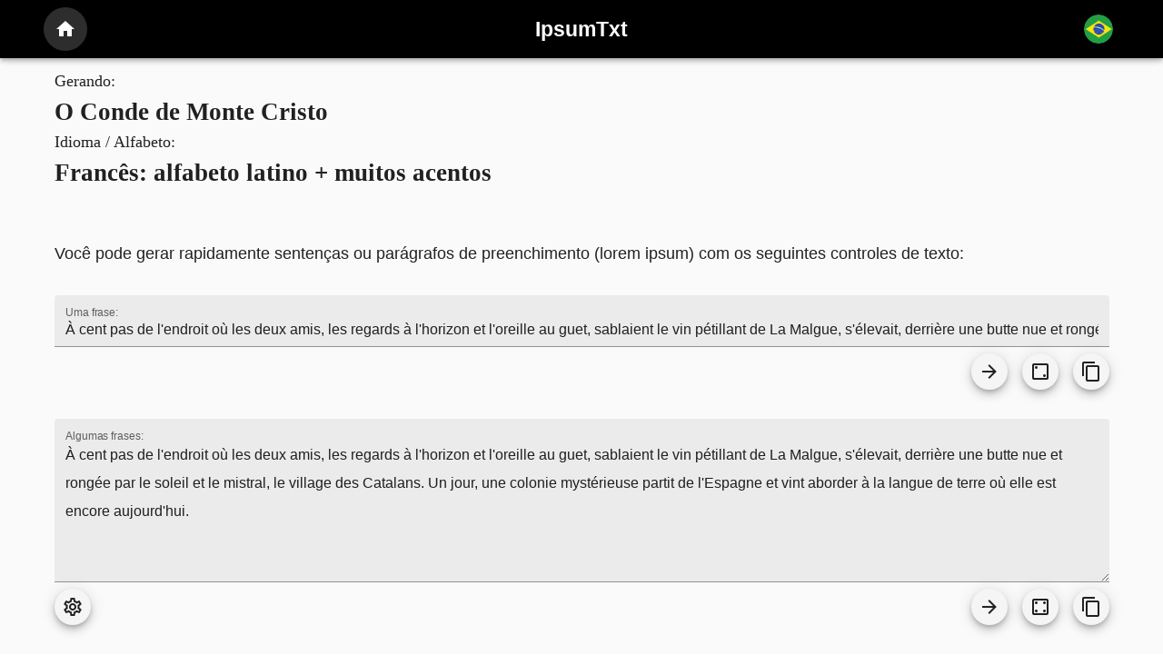

--- FILE ---
content_type: application/javascript
request_url: https://ipsumtxt.com/_nuxt/e2a19f3.js
body_size: 7612
content:
(window.webpackJsonp=window.webpackJsonp||[]).push([[26,3,4,7,14],{475:function(e,t,n){var map={"./chandrakanta.jpg":476,"./flags/br.png":310,"./flags/br.svg":311,"./flags/cat.png":312,"./flags/cat.svg":313,"./flags/cat_org.svg":314,"./flags/co.png":315,"./flags/co.svg":316,"./flags/de.png":317,"./flags/de.svg":318,"./flags/es.svg":319,"./flags/fr.png":320,"./flags/fr.svg":321,"./flags/gb.png":322,"./flags/gb.svg":323,"./flags/us.png":324,"./flags/us.svg":325,"./loremipsum.jpg":477,"./onethousandandonenights.jpg":478,"./theartofwar.jpg":479,"./thecountofmontecristo.jpg":480,"./theodyssey.jpg":481,"./thesorrowsofyoungwerther.jpg":482,"./tirantloblanc.jpg":483,"./warandpeace.jpg":484};function r(e){var t=o(e);return n(t)}function o(e){if(!n.o(map,e)){var t=new Error("Cannot find module '"+e+"'");throw t.code="MODULE_NOT_FOUND",t}return map[e]}r.keys=function(){return Object.keys(map)},r.resolve=o,e.exports=r,r.id=475},476:function(e,t,n){e.exports=n.p+"img/chandrakanta.03215d7.jpg"},477:function(e,t,n){e.exports=n.p+"img/loremipsum.c8537a0.jpg"},478:function(e,t,n){e.exports=n.p+"img/onethousandandonenights.886292b.jpg"},479:function(e,t,n){e.exports=n.p+"img/theartofwar.5421f7c.jpg"},480:function(e,t,n){e.exports=n.p+"img/thecountofmontecristo.031e98d.jpg"},481:function(e,t,n){e.exports=n.p+"img/theodyssey.1b72fc1.jpg"},482:function(e,t,n){e.exports=n.p+"img/thesorrowsofyoungwerther.3e12eac.jpg"},483:function(e,t,n){e.exports=n.p+"img/tirantloblanc.99e74d3.jpg"},484:function(e,t,n){e.exports=n.p+"img/warandpeace.bedb2e7.jpg"},485:function(e,t,n){"use strict";n.r(t);var r=n(470),o=n(500),l=n(309),c=(n(10),n(48),{props:{title:{type:String,default:""},language:{type:String,default:""},description:{type:String,default:""},imgSrc:{type:String,default:""},color:{type:String,default:""},href:{type:String,default:""}},methods:{imgCardSrc:function(){try{return n(475)("./".concat(this.imgSrc))}catch(e){return null}}}}),d=n(81),component=Object(d.a)(c,(function(){var e=this,t=e._self._c;return t(o.a,{staticClass:"d-flex flex-column",attrs:{color:e.color,tile:"",height:"100%"}},[e.imgSrc?t(l.a,{attrs:{src:e.imgCardSrc(),alt:e.title,height:"300","max-height":"300"}}):e._e(),e._v(" "),t("div",{staticClass:"d-flex flex-column flex-grow-1 pa-6"},[t("h3",{staticClass:"text-center mb-1"},[e._v(e._s(e.title))]),e._v(" "),t("div",{staticClass:"text-small font-italic text-center mb-4"},[e._v(e._s(e.language))]),e._v(" "),t("div",{staticClass:"flex-grow-1 mb-4"},[e._v("\n      "+e._s(e.description)+"\n    ")]),e._v(" "),t("div",{staticClass:"d-flex justify-center"},[t(r.a,e._b({staticClass:"font-weight-black",attrs:{nuxt:"",href:e.localePath(e.href)}},"v-btn",e.propsButtonAction,!1),[e._v(e._s(e.$t("common.generateIpsum")))])],1)])],1)}),[],!1,null,null,null);t.default=component.exports},492:function(e,t,n){"use strict";n.r(t);var r=n(503),o=n(464),l={components:{}},c=n(81),component=Object(c.a)(l,(function(){var e=this,t=e._self._c;return t(o.a,[t(r.a,{attrs:{cols:"12",sm:"4"}},[t("cms-selection-card",{attrs:{"img-src":"loremipsum.jpg",title:e.$t("selections.loremipsum.title"),language:e.$t("selections.loremipsum.language"),description:e.$t("selections.loremipsum.description"),href:e.localePath("/generate/loremipsum")}})],1),e._v(" "),t(r.a,{attrs:{cols:"12",sm:"4"}},[t("cms-selection-card",{attrs:{"img-src":"tirantloblanc.jpg",title:e.$t("selections.tirantloblanc.title"),language:e.$t("selections.tirantloblanc.language"),description:e.$t("selections.tirantloblanc.description"),href:e.localePath("/generate/tirantloblanc")}})],1),e._v(" "),t(r.a,{attrs:{cols:"12",sm:"4"}},[t("cms-selection-card",{attrs:{"img-src":"theodyssey.jpg",title:e.$t("selections.theodyssey.title"),language:e.$t("selections.theodyssey.language"),description:e.$t("selections.theodyssey.description"),href:e.localePath("/generate/theodyssey")}})],1),e._v(" "),t(r.a,{attrs:{cols:"12",sm:"4"}},[t("cms-selection-card",{attrs:{"img-src":"theartofwar.jpg",title:e.$t("selections.theartofwar.title"),language:e.$t("selections.theartofwar.language"),description:e.$t("selections.theartofwar.description"),href:e.localePath("/generate/theartofwar")}})],1),e._v(" "),t(r.a,{attrs:{cols:"12",sm:"4"}},[t("cms-selection-card",{attrs:{"img-src":"onethousandandonenights.jpg",title:e.$t("selections.onethousandandonenights.title"),language:e.$t("selections.onethousandandonenights.language"),description:e.$t("selections.onethousandandonenights.description"),href:e.localePath("/generate/onethousandandonenights")}})],1),e._v(" "),t(r.a,{attrs:{cols:"12",sm:"4"}},[t("cms-selection-card",{attrs:{"img-src":"chandrakanta.jpg",title:e.$t("selections.chandrakanta.title"),language:e.$t("selections.chandrakanta.language"),description:e.$t("selections.chandrakanta.description"),href:e.localePath("/generate/chandrakanta")}})],1)],1)}),[],!1,null,null,null);t.default=component.exports;installComponents(component,{CmsSelectionCard:n(485).default})},493:function(e,t,n){"use strict";n.r(t);var r=n(470),o={props:{sloganTop:{type:String,default:""},sloganBottom:{type:String,default:""},btnLabel:{type:String,default:""},to:{type:String,default:""},href:{type:String,default:""}}},l=n(81),component=Object(l.a)(o,(function(){var e=this,t=e._self._c;return t("div",{staticClass:"d-flex flex-column justify-center align-center"},[e.sloganTop?t("div",{staticClass:"text-big font-weight-bold text-center mb-8"},[e._v("\n    "+e._s(e.sloganTop)+"\n  ")]):e._e(),e._v(" "),t(r.a,e._b({staticClass:"font-weight-black",attrs:{to:e.to,href:e.href,"x-large":""}},"v-btn",e.propsButtonAction,!1),[e._v(e._s(e.btnLabel))]),e._v(" "),e.sloganBottom?t("div",{staticClass:"text-big font-weight-thin mt-8"},[e._v("\n    "+e._s(e.sloganBottom)+"\n  ")]):e._e()],1)}),[],!1,null,null,null);t.default=component.exports},494:function(e,t,n){"use strict";n.r(t);var r=n(62),o={},l=n(81),component=Object(l.a)(o,(function(){return(0,this._self._c)(r.a,{staticClass:"white--text",attrs:{color:"#000000"}},[this._t("default")],2)}),[],!1,null,null,null);t.default=component.exports},495:function(e,t,n){"use strict";n.r(t);var r=n(470),o=n(212),l=n(501),c={props:{sourceText:{type:Array,default:function(){return[]}}},data:function(){return{indexSentence:0,iconRandomSentence:"mdi-dice-".concat(Math.ceil(6*Math.random()),"-outline")}},computed:{sentence:function(){return this.sourceText[this.indexSentence]}},methods:{clickNextSentence:function(){this.indexSentence=(this.indexSentence+1)%this.sourceText.length},clickRandomSentence:function(){for(var e=this.indexSentence;e===this.indexSentence;)e=(this.indexSentence+Math.floor(Math.random()*this.sourceText.length))%this.sourceText.length;this.indexSentence=e,this.iconRandomSentence="mdi-dice-".concat(Math.ceil(6*Math.random()),"-outline")},clickCopySentence:function(){navigator.clipboard.writeText(this.sentence)}}},d=n(81),component=Object(d.a)(c,(function(){var e=this,t=e._self._c;return t("div",[t(l.a,{attrs:{filled:"","hide-details":"",label:e.$t("generate.sentence"),value:e.sentence}}),e._v(" "),t("div",{staticClass:"d-flex my-2"},[t("div",{staticClass:"flex-grow-1"}),e._v(" "),t(r.a,{attrs:{fab:"",small:""},on:{click:e.clickNextSentence}},[t(o.a,[e._v("mdi-arrow-right")])],1),e._v(" "),t(r.a,{staticClass:"ml-4",attrs:{fab:"",small:""},on:{click:e.clickRandomSentence}},[t(o.a,[e._v(e._s(e.iconRandomSentence))])],1),e._v(" "),t(r.a,{staticClass:"ml-4",attrs:{fab:"",small:""},on:{click:e.clickCopySentence}},[t(o.a,[e._v("mdi-content-copy")])],1)],1)],1)}),[],!1,null,null,null);t.default=component.exports},496:function(e,t,n){"use strict";n.r(t);var r=n(470),o=n(500),l=n(212),c=n(468),d=n(504),m=(n(75),{props:{sourceText:{type:Array,default:function(){return[]}}},data:function(){return{indexSentence:0,numSentences:2,randomSentences:!1,iconRandomSentence:"mdi-dice-".concat(Math.ceil(6*Math.random()),"-outline")}},computed:{sentences:function(){for(var e="",i=0;i<this.numSentences;i++){var t=i;e+=" "+this.sourceText[(this.indexSentence+t)%this.sourceText.length]}return e=e.trim(),e}},methods:{clickNextSentences:function(){this.randomSentences=!1,this.indexSentence=(this.indexSentence+this.numSentences)%this.sourceText.length},clickRandomSentences:function(){this.randomSentences=!0;for(var e=this.indexSentence;e===this.indexSentence;)e=(this.indexSentence+Math.floor(Math.random()*this.sourceText.length))%this.sourceText.length;this.indexSentence=e,this.iconRandomSentence="mdi-dice-".concat(Math.ceil(6*Math.random()),"-outline")},clickCopySentences:function(){navigator.clipboard.writeText(this.sentences)},clickDecNumSentences:function(){this.numSentences>1&&this.numSentences--},clickIncNumSentences:function(){this.numSentences<100&&this.numSentences++}}}),v=n(81),component=Object(v.a)(m,(function(){var e=this,t=e._self._c;return t("div",[t(d.a,{attrs:{filled:"","hide-details":"",label:e.$t("generate.fewSentences"),value:e.sentences}}),e._v(" "),t("div",{staticClass:"d-flex my-2"},[t(c.a,{attrs:{"close-on-content-click":!1,"offset-y":""},scopedSlots:e._u([{key:"activator",fn:function(n){var o=n.on,c=n.attrs;return[t(r.a,e._g(e._b({attrs:{fab:"",small:""}},"v-btn",c,!1),o),[t(l.a,[e._v("mdi-cog-outline")])],1)]}}])},[e._v(" "),t(o.a,{staticClass:"pa-3",attrs:{"min-width":"200px"}},[t("div",{staticClass:"mb-1"},[e._v(e._s(e.$t("generate.numSentences")))]),e._v(" "),t("div",{staticClass:"d-flex align-center"},[t(r.a,{attrs:{icon:""},on:{click:e.clickDecNumSentences}},[t(l.a,[e._v("mdi-minus-circle-outline")])],1),e._v(" "),t("div",{staticClass:"flex-grow-1 text-center"},[e._v(e._s(e.numSentences))]),e._v(" "),t(r.a,{attrs:{icon:""},on:{click:e.clickIncNumSentences}},[t(l.a,[e._v("mdi-plus-circle-outline")])],1)],1)])],1),e._v(" "),t("div",{staticClass:"flex-grow-1"}),e._v(" "),t(r.a,{attrs:{fab:"",small:""},on:{click:e.clickNextSentences}},[t(l.a,[e._v("mdi-arrow-right")])],1),e._v(" "),t(r.a,{staticClass:"ml-4",attrs:{fab:"",small:""},on:{click:e.clickRandomSentences}},[t(l.a,[e._v(e._s(e.iconRandomSentence))])],1),e._v(" "),t(r.a,{staticClass:"ml-4",attrs:{fab:"",small:""},on:{click:e.clickCopySentences}},[t(l.a,[e._v("mdi-content-copy")])],1)],1)],1)}),[],!1,null,null,null);t.default=component.exports},497:function(e,t,n){"use strict";n.r(t);var r=n(470),o=n(506),l=n(500),c=n(212),d=n(468),m=n(504),v=(n(75),{props:{sourceText:{type:Array,default:function(){return[]}}},data:function(){return{indexSentence:0,numSentences:4,numParagraphs:2,randomSentences:!1,lineBreakType:"linux",iconRandomSentence:"mdi-dice-".concat(Math.ceil(6*Math.random()),"-outline")}},computed:{sentences:function(){for(var e="",i=0;i<this.numParagraphs;i++){"p"===this.lineBreakType&&(e+="<p>");for(var t=0;t<this.numSentences;t++){var n=i+t;e+=" "+this.sourceText[(this.indexSentence+n)%this.sourceText.length]}"linux"===this.lineBreakType?e+="\n\n":"windows"===this.lineBreakType?e+="\r\n\r\n":"apple"===this.lineBreakType?e+="\r\r":"br"===this.lineBreakType?e+="<br/><br/>":"p"===this.lineBreakType&&(e+="</p>")}return e=e.trim(),e}},methods:{clickNextSentences:function(){this.randomSentences=!1,this.indexSentence=(this.indexSentence+this.numParagraphs*this.numSentences)%this.sourceText.length},clickRandomSentences:function(){this.randomSentences=!0;for(var e=this.indexSentence;e===this.indexSentence;)e=(this.indexSentence+Math.floor(Math.random()*this.sourceText.length))%this.sourceText.length;this.indexSentence=e,this.iconRandomSentence="mdi-dice-".concat(Math.ceil(6*Math.random()),"-outline")},clickCopySentences:function(){navigator.clipboard.writeText(this.sentences)},clickDecNumParagraphs:function(){this.numParagraphs>1&&this.numParagraphs--},clickIncNumParagraphs:function(){this.numParagraphs<100&&this.numParagraphs++},clickDecNumSentences:function(){this.numSentences>1&&this.numSentences--},clickIncNumSentences:function(){this.numSentences<100&&this.numSentences++}}}),h=n(81),component=Object(h.a)(v,(function(){var e=this,t=e._self._c;return t("div",[t(m.a,{attrs:{filled:"","hide-details":"",label:e.$t("generate.paragraphs"),value:e.sentences}}),e._v(" "),t("div",{staticClass:"d-flex my-2"},[t(d.a,{attrs:{"close-on-content-click":!1,"offset-y":""},scopedSlots:e._u([{key:"activator",fn:function(n){var o=n.on,l=n.attrs;return[t(r.a,e._g(e._b({attrs:{fab:"",small:""}},"v-btn",l,!1),o),[t(c.a,[e._v("mdi-cog-outline")])],1)]}}])},[e._v(" "),t(l.a,{staticClass:"pa-3",attrs:{"min-width":"200px"}},[t("div",{staticClass:"mb-1"},[e._v(e._s(e.$t("generate.numParagraphs")))]),e._v(" "),t("div",{staticClass:"d-flex align-center mb-4"},[t(r.a,{attrs:{icon:""},on:{click:e.clickDecNumParagraphs}},[t(c.a,[e._v("mdi-minus-circle-outline")])],1),e._v(" "),t("div",{staticClass:"flex-grow-1 text-center"},[e._v(e._s(e.numParagraphs))]),e._v(" "),t(r.a,{attrs:{icon:""},on:{click:e.clickIncNumParagraphs}},[t(c.a,[e._v("mdi-plus-circle-outline")])],1)],1),e._v(" "),t("div",{staticClass:"mb-1"},[e._v(e._s(e.$t("generate.numSentencesParagraph")))]),e._v(" "),t("div",{staticClass:"d-flex align-center mb-4"},[t(r.a,{attrs:{icon:""},on:{click:e.clickDecNumSentences}},[t(c.a,[e._v("mdi-minus-circle-outline")])],1),e._v(" "),t("div",{staticClass:"flex-grow-1 text-center"},[e._v(e._s(e.numSentences))]),e._v(" "),t(r.a,{attrs:{icon:""},on:{click:e.clickIncNumSentences}},[t(c.a,[e._v("mdi-plus-circle-outline")])],1)],1),e._v(" "),t("div",{staticClass:"mb-1"},[e._v(e._s(e.$t("generate.lineBreakType")))]),e._v(" "),t("div",{staticClass:"d-flex align-center"},[t(o.a,{model:{value:e.lineBreakType,callback:function(t){e.lineBreakType=t},expression:"lineBreakType"}},[t(r.a,{attrs:{value:"linux"}},[t(c.a,[e._v("mdi-linux")])],1),e._v(" "),t(r.a,{attrs:{value:"windows"}},[t(c.a,[e._v("mdi-microsoft-windows")])],1),e._v(" "),t(r.a,{attrs:{value:"apple"}},[t(c.a,[e._v("mdi-apple")])],1),e._v(" "),t(r.a,{attrs:{value:"br"}},[e._v("\n              <BR/>\n            ")]),e._v(" "),t(r.a,{attrs:{value:"p"}},[e._v("\n              <P>\n            ")])],1)],1)])],1),e._v(" "),t("div",{staticClass:"flex-grow-1"}),e._v(" "),t(r.a,{attrs:{fab:"",small:""},on:{click:e.clickNextSentences}},[t(c.a,[e._v("mdi-arrow-right")])],1),e._v(" "),t(r.a,{staticClass:"ml-4",attrs:{fab:"",small:""},on:{click:e.clickRandomSentences}},[t(c.a,[e._v(e._s(e.iconRandomSentence))])],1),e._v(" "),t(r.a,{staticClass:"ml-4",attrs:{fab:"",small:""},on:{click:e.clickCopySentences}},[t(c.a,[e._v("mdi-content-copy")])],1)],1)],1)}),[],!1,null,null,null);t.default=component.exports},498:function(e,t,n){"use strict";n.r(t);var r={props:{selection:{type:String,default:""},language:{type:String,default:""}}},o=n(81),component=Object(o.a)(r,(function(){var e=this,t=e._self._c;return t("div",[t("div",{staticClass:"text-h"},[e._v(e._s(e.$t("generate.sectionTitle")))]),e._v(" "),t("h1",{staticClass:"text-h text-big font-weight-black"},[e._v(e._s(e.selection))]),e._v(" "),t("div",{staticClass:"text-h"},[e._v(e._s(e.$t("generate.languageTitle")))]),e._v(" "),t("div",{staticClass:"text-h text-big font-weight-black"},[e._v(e._s(e.language))])])}),[],!1,null,null,null);t.default=component.exports},499:function(e,t,n){"use strict";n.r(t);var r={props:{sourceText:{type:Array,default:function(){return[]}}}},o=n(81),component=Object(o.a)(r,(function(){var e=this,t=e._self._c;return t("div",[t("div",{staticClass:"mb-8"},[e._v(e._s(e.$t("generate.intro")))]),e._v(" "),t("generate-sentence",{staticClass:"mb-8",attrs:{"source-text":e.sourceText}}),e._v(" "),t("generate-few-sentences",{staticClass:"mb-8",attrs:{"source-text":e.sourceText}}),e._v(" "),t("generate-paragraphs",{attrs:{"source-text":e.sourceText}})],1)}),[],!1,null,null,null);t.default=component.exports;installComponents(component,{GenerateSentence:n(495).default,GenerateFewSentences:n(496).default,GenerateParagraphs:n(497).default})},533:function(e,t,n){"use strict";n.r(t);var r=n(503),o=n(471),l=n(464),c=n(62),d=(n(22),n(55),n(57),n(75),n(12),n(5),{name:"GenerateTheCountOfMonteCristoPage",data:function(){return{sourceTextRaw:"À cent pas de l'endroit où les deux amis, les regards à l'horizon et l'oreille au guet, sablaient le vin pétillant de La Malgue, s'élevait, derrière une butte nue et rongée par le soleil et le mistral, le village des Catalans. Un jour, une colonie mystérieuse partit de l'Espagne et vint aborder à la langue de terre où elle est encore aujourd'hui. Elle arrivait on ne savait d'où et parlait une langue inconnue. Un des chefs, qui entendait le provençal, demanda à la commune de Marseille de leur donner ce promontoire nu et aride, sur lequel ils venaient, comme les matelots antiques, de tirer leurs bâtiments. La demande lui fut accordée, et trois mois après, autour des douze ou quinze bâtiments qui avaient amené ces bohémiens de la mer, un petit village s'élevait. Ce village construit d'une façon bizarre et pittoresque, moitié maure, moitié espagnol, est celui que l'on voit aujourd'hui habité par des descendants de ces hommes, qui parlent la langue de leurs pères. Depuis trois ou quatre siècles, ils sont encore demeurés fidèles à ce petit promontoire, sur lequel ils s'étaient abattus, pareils à une bande d'oiseaux de mer, sans se mêler en rien à la population marseillaise, se mariant entre eux, et ayant conservé les mœurs et le costume de leur mère patrie, comme ils en ont conservé le langage. Il faut que nos lecteurs nous suivent à travers l'unique rue de ce petit village, et entrent avec nous dans une de ces maisons auxquelles le soleil a donné, au-dehors, cette belle couleur feuille morte particulière aux monuments du pays, et, au-dedans, une couche de badigeon, cette teinte blanche qui forme le seul ornement des posadas espagnoles. Une belle jeune fille aux cheveux noirs comme le jais, aux yeux veloutés comme ceux de la gazelle, tenait debout, adossée à une cloison, et froissait entre ses doigts effilés et d'un dessin antique une bruyère innocente dont elle arrachait les fleurs, et dont les débris jonchaient déjà le sol; en outre, ses bras nus jusqu'au coude, ses bras brunis, mais qui semblaient modelés sur ceux de la Vénus d'Arles, frémissaient d'une sorte d'impatience fébrile, et elle frappait la terre de son pied souple et cambré, de sorte que l'on entrevoyait la forme pure, fière et hardie de sa jambe, emprisonnée dans un bas de coton rouge à coins gris et bleus. À trois pas d'elle, assis sur une chaise qu'il balançait d'un mouvement saccadé, appuyant son coude à un vieux meuble vermoulu, un grand garçon de vingt à vingt-deux ans la regardait d'un air où se combattaient l'inquiétude et le dépit; ses yeux interrogeaient, mais le regard ferme et fixe de la jeune fille dominait son interlocuteur. Voyons, Mercédès, disait le jeune homme, voici Pâques qui va revenir, c'est le moment de faire une noce, répondez-moi! Je vous ai répondu cent fois, Fernand, et il faut en vérité que vous soyez bien ennemi de vous-même pour m'interroger encore! Eh bien, répétez-le encore, je vous en supplie, répétez-le encore pour que j'arrive à le croire. Dites-moi pour la centième fois que vous refusez mon amour, qu'approuvait votre mère; faites-moi bien comprendre que vous vous jouez de mon bonheur, que ma vie et ma mort ne sont rien pour vous. Ah! mon Dieu, mon Dieu! avoir rêvé dix ans d'être votre époux, Mercédès, et perdre cet espoir qui était le seul but de ma vie! Ce n'est pas moi du moins qui vous ai jamais encouragé dans cet espoir, Fernand, répondit Mercédès; vous n'avez pas une seule coquetterie à me reprocher à votre égard. Je vous ai toujours dit: Je vous aime comme un frère, mais n'exigez jamais de moi autre chose que cette amitié fraternelle, car mon cœur est à un autre. Vous ai-je toujours dit cela, Fernand? Oui, je le sais bien, Mercédès, répondit le jeune homme; oui, vous vous êtes donné, vis-à-vis de moi, le cruel mérite de la franchise; mais oubliez-vous que c'est parmi les Catalans une loi sacrée de se marier entre eux? Vous vous trompez, Fernand, ce n'est pas une loi, c'est une habitude, voilà tout; et, croyez-moi, n'invoquez pas cette habitude en votre faveur. Vous êtes tombé à la conscription, Fernand; la liberté qu'on vous laisse, c'est une simple tolérance; d'un moment à l'autre vous pouvez être appelé sous les drapeaux. Une fois soldat, que ferez-vous de moi, c'est-à-dire d'une pauvre fille orpheline, triste, sans fortune, possédant pour tout bien une cabane presque en ruine, où pendent quelques filets usés, misérable héritage laissé par mon père à ma mère et par ma mère à moi? Depuis un an qu'elle est morte, songez donc, Fernand, que je vis presque de la charité publique! Quelquefois vous feignez que je vous suis utile, et cela pour avoir le droit de partager votre poche avec moi; et j'accepte, Fernand, parce que vous êtes le fils d'un frère de mon père, parce que nous avons été élevés ensemble et plus encore parce que, par-dessus tout, cela vous ferait trop de peine si je vous refusais. Mais je sens bien que ce poisson que je vais vendre et dont je tire l'argent avec lequel j'achète le chanvre que je file, je sens bien, Fernand, que c'est une charité. Et qu'importe, Mercédès, si, pauvre et isolée que vous êtes, vous me convenez ainsi mieux que la fille du plus fier armateur ou du plus riche banquier de Marseille! À nous autres, que nous faut-il? Une honnête femme et une bonne ménagère. Où trouverais-je mieux que vous sous ces deux rapports? Fernand, répondit Mercédès en secouant la tête, on devient mauvaise ménagère et on ne peut répondre de rester honnête femme lorsqu'on aime un autre homme que son mari. Contentez-vous de mon amitié, car, je vous le répète, c'est tout ce que je puis vous promettre, et je ne promets que ce que je suis sûre de pouvoir donner. Oui, je comprends, dit Fernand; vous supportez patiemment votre misère, mais vous avez peur de la mienne. Eh bien, Mercédès, aimé de vous, je tenterai la fortune; vous me porterez bonheur, et je deviendrai riche: je puis étendre mon état de pêcheur; je puis entrer comme commis dans un comptoir; je puis moi-même devenir marchand! Vous ne pouvez rien tenter de tout cela, Fernand; vous êtes soldat, et si vous restez aux Catalans, c'est parce qu'il n'y a pas de guerre. Demeurez donc pêcheur; ne faites point de rêves qui vous feraient paraître la réalité plus terrible encore, et contentez-vous de mon amitié, puisque je ne puis vous donner autre chose. Eh bien, vous avez raison, Mercédès, je serai marin; j'aurai, au lieu du costume de nos pères que vous méprisez, un chapeau verni, une chemise rayée et une veste bleue avec des ancres sur les boutons. N'est-ce point ainsi qu'il faut être habillé pour vous plaire? Que voulez-vous dire? demanda Mercédès en lançant un regard impérieux, que voulez-vous dire? Je ne vous comprends pas. Je veux dire, Mercédès, que vous n'êtes si dure et si cruelle pour moi que parce que vous attendez quelqu'un qui est ainsi vêtu. Mais celui que vous attendez est inconstant peut-être, et, s'il ne l'est pas, la mer l'est pour lui. Fernand, s'écria Mercédès, je vous croyais bon et je me trompais! Fernand, vous êtes un mauvais cœur d'appeler à l'aide de votre jalousie les colères de Dieu! Eh bien, oui, je ne m'en cache pas, j'attends et j'aime celui que vous dites, et s'il ne revient pas, au lieu d'accuser cette inconstance que vous invoquez, vous, je dirai qu'il est mort en m'aimant. Le jeune Catalan fit un geste de rage. Je vous comprends, Fernand: vous vous en prendrez à lui de ce que je ne vous aime pas; vous croiserez votre couteau catalan contre son poignard! À quoi cela vous avancera-t-il? À perdre mon amitié si vous êtes vaincu, à voir mon amitié se changer en haine si vous êtes vainqueur. Croyez-moi, chercher querelle à un homme est un mauvais moyen de plaire à la femme qui aime cet homme. Non, Fernand, vous ne vous laisserez point aller ainsi à vos mauvaises pensées. Ne pouvant m'avoir pour femme, vous vous contenterez de m'avoir pour amie et pour sœur; et d'ailleurs, ajouta-t-elle, les yeux troublés et mouillés de larmes, attendez, attendez, Fernand: vous l'avez dit tout à l'heure, la mer est perfide, et il y a déjà quatre mois qu'il est parti; depuis quatre mois j'ai compté bien des tempêtes!"}},head:function(){return{title:this.$t("selections.thecountofmontecristo.title")}},computed:{sourceText:function(){var e=this.sourceTextRaw.replace(/([.!?])/g,"$1--MARK--");return e=e.split("--MARK--"),e=e.map((function(e){return e.trim()})),e=e.filter((function(e){return e})),e}}}),m=n(81),component=Object(m.a)(d,(function(){var e=this,t=e._self._c;return t(c.a,e._b({},"v-sheet",e.propsPageMainSheet,!1),[t(o.a,e._b({},"v-container",e.propsPageMainContainer,!1),[t("cms-header-generate-page",{attrs:{selection:e.$t("selections.thecountofmontecristo.title"),language:e.$t("selections.thecountofmontecristo.language")}})],1),e._v(" "),t(o.a,e._b({staticClass:"my-8"},"v-container",e.propsPageMainContainer,!1),[t("generate-lorem-ipsum",{attrs:{"source-text":e.sourceText}})],1),e._v(" "),t("cms-section-black",{staticClass:"my-8 py-8"},[t(o.a,e._b({},"v-container",e.propsPageMainContainer,!1),[t(l.a,e._b({},"v-row",e.propsPageMainRow,!1),[t(r.a,e._b({},"v-col",e.propsPageMainCol,!1),[t("h2",{staticClass:"mb-4"},[e._v(e._s(e.$t("landing.whyOthersTitle")))]),e._v(" "),t("div",{domProps:{innerHTML:e._s(e.$t("landing.whyOthersText"))}})])],1)],1)],1),e._v(" "),t(o.a,e._b({staticClass:"my-8"},"v-container",e.propsPageMainContainer,!1),[t(l.a,e._b({},"v-row",e.propsPageMainRow,!1),[t(r.a,e._b({},"v-col",e.propsPageMainCol,!1),[t("generate-preferred")],1)],1)],1),e._v(" "),t(o.a,e._b({staticClass:"my-8"},"v-container",e.propsPageMainContainer,!1),[t(l.a,e._b({},"v-row",e.propsPageMainRow,!1),[t(r.a,e._b({},"v-col",e.propsPageMainCol,!1),[t("cms-cta",{attrs:{"slogan-top":e.$t("landing.cta1Slogan"),"btn-label":e.$t("landing.cta1Button"),href:e.localePath("/generate")}})],1)],1)],1)],1)}),[],!1,null,null,null);t.default=component.exports;installComponents(component,{CmsHeaderGeneratePage:n(498).default,GenerateLoremIpsum:n(499).default,CmsSectionBlack:n(494).default,GeneratePreferred:n(492).default,CmsCta:n(493).default})}}]);

--- FILE ---
content_type: application/javascript
request_url: https://ipsumtxt.com/_nuxt/5f930b7.js
body_size: 4313
content:
(window.webpackJsonp=window.webpackJsonp||[]).push([[1],{216:function(t,o,e){"use strict";e.r(o);var r=e(214),n=e(137),A=e(99),c=(e(24),{}),l=e(81),component=Object(l.a)(c,(function(){var t=this,o=t._self._c;return o(r.a,{attrs:{color:"header",dark:""}},t._l(t.$i18n.locales,(function(e){return o(n.a,{key:e.code,attrs:{to:t.switchLocalePath(e.code),"data-cy":"btn-language-".concat(e.code)}},[o(A.a,[o(A.b,[t._v(t._s(e.name))])],1)],1)})),1)}),[],!1,null,null,null);o.default=component.exports},220:function(t,o,e){"use strict";(function(t){e(24);var o=e(1);o.a.__vuetify_props__||(o.a.__vuetify_props__=!0,o.a.mixin({data:function(){return{publicPath:t.env.BASE_URL,propsAppToolbar:{dark:!0,color:"header",tile:!0},propsAppFooter:{color:"footer",dark:!0,tile:!0,class:"d-flex flex-column align-center pa-8"},propsPageMainContainer:{},propsPageMainRow:{},propsPageMainCol:{cols:"12"},propsPageMainSheet:{color:"pageBackground",tile:!0,class:"pb-4 fill-height"},propsPageLoginContainer:{class:"py-0 fill-height align-stretch"},propsPageLoginMainRow:{align:"center",justify:"center"},propsPageLoginMainCol:{cols:"12",sm:"8",md:"4"},propsPageTitle:{class:"pb-4 text-center"},propsPrimaryWindowToolbar:{dark:!0,color:"primary"},propsSecondaryWindowToolbar:{dark:!0,color:"secondary"},propsCompSheet:{tile:!0,flat:!0},propsCardDialog:{tile:!0,elevation:20},propsCardComponent:{tile:!0,flat:!0,class:"pa-2"},propsFormFields:{},propsButtonAction:{color:"primary"},propsButtonCancel:{},propsButtonActionText:{text:!0,color:"primary"},propsButtonIconAction:{fab:!0,color:"primary"},propsButtonStatusSnackbar:{text:!0,color:"white"},propsButtonConfirm:{color:"primary"},propsButtonTrash:{color:"red"},snackbarTimeout:3e3}},computed:{dialogWidth:function(){switch(this.$vuetify.breakpoint.name){case"xs":return"100%";case"sm":return"66%";case"md":return"50%";case"lg":case"xl":return"33%"}return"50%"}}}))}).call(this,e(190))},289:function(t,o,e){var content=e(377);content.__esModule&&(content=content.default),"string"==typeof content&&(content=[[t.i,content,""]]),content.locals&&(t.exports=content.locals);(0,e(26).default)("3a3359aa",content,!0,{sourceMap:!1})},308:function(t,o,e){"use strict";var r=e(463),n=e(469),A=e(211),c=e(470),l=e(471),I=e(467),d=e(212),M=e(309),m=e(466),x=e(468),h=e(464),C=e(465),y=e(305),N={components:{LanguagesList:e(216).default},data:function(){return{showDrawer:!1}}},T=e(81),component=Object(T.a)(N,(function(){var t=this,o=t._self._c;return o(r.a,[o(n.a,t._b({attrs:{app:""}},"v-app-bar",t.propsAppToolbar,!1),[o(l.a,t._b({},"v-container",t.propsPageMainContainer,!1),[o(h.a,t._b({staticClass:"align-center"},"v-row",t.propsPageMainRow,!1),[o(c.a,{attrs:{to:t.localePath("/"),icon:"","data-cy":"btn-home"}},[o(A.a,{attrs:{size:"32"}},[o(d.a,[t._v("mdi-home")])],1)],1),t._v(" "),o(C.a),t._v(" "),o(y.a,{staticClass:"font-weight-black"},[t._v(t._s(t.$t("appTitle")))]),t._v(" "),o(C.a),t._v(" "),o(x.a,{attrs:{bottom:"",left:""},scopedSlots:t._u([{key:"activator",fn:function(r){var n=r.on,l=r.attrs;return[o(c.a,t._g(t._b({attrs:{icon:"","data-cy":"btn-languages"}},"v-btn",l,!1),n),[o(A.a,{attrs:{size:"32"}},[o(M.a,{attrs:{src:e(427)("./".concat(t.$i18n.localeProperties.flag))}})],1)],1)]}}])},[t._v(" "),o("LanguagesList")],1)],1)],1)],1),t._v(" "),o(m.a,[o("nuxt")],1),t._v(" "),o(I.a,t._b({},"v-footer",t.propsAppFooter,!1),[o("div",{staticClass:"text-center mb-2"},[t._v("\n      © "+t._s((new Date).getFullYear())+" - "),o("a",{attrs:{href:"https://iritry.com"}},[t._v("Iritry.com")])])])],1)}),[],!1,null,null,null);o.a=component.exports;installComponents(component,{LanguagesList:e(216).default})},310:function(t,o,e){t.exports=e.p+"img/br.73cd947.png"},311:function(t,o,e){t.exports=e.p+"img/br.b93265b.svg"},312:function(t,o,e){t.exports=e.p+"img/cat.d13f7eb.png"},313:function(t,o){t.exports="[data-uri]"},314:function(t,o){t.exports="[data-uri]"},315:function(t,o){t.exports="[data-uri]"},316:function(t,o){t.exports="[data-uri]"},317:function(t,o){t.exports="[data-uri]"},318:function(t,o){t.exports="[data-uri]"},319:function(t,o,e){t.exports=e.p+"img/es.942d2dd.svg"},320:function(t,o){t.exports="[data-uri]"},321:function(t,o){t.exports="[data-uri]"},322:function(t,o){t.exports="[data-uri]"},323:function(t,o,e){t.exports=e.p+"img/gb.1d89a72.svg"},324:function(t,o,e){t.exports=e.p+"img/us.426ca78.png"},325:function(t,o,e){t.exports=e.p+"img/us.e0150e9.svg"},328:function(t,o,e){e(329),t.exports=e(330)},376:function(t,o,e){"use strict";e(289)},377:function(t,o,e){var r=e(25)((function(i){return i[1]}));r.push([t.i,"h1[data-v-bfedb7fe]{font-size:20px}",""]),r.locals={},t.exports=r},380:function(t,o,e){var content=e(381);content.__esModule&&(content=content.default),"string"==typeof content&&(content=[[t.i,content,""]]),content.locals&&(t.exports=content.locals);(0,e(26).default)("758cc9b5",content,!0,{sourceMap:!1})},381:function(t,o,e){var r=e(25)((function(i){return i[1]}));r.push([t.i,'.text-h,h1,h2,h3,h4,h5,h6{font-family:"Lustria",serif;margin:0}h1{font-size:2.5em}h1,h2{font-weight:900}h2{font-size:2em}h3{font-size:1.5em;font-weight:900}.text-bigger{font-size:2em}.text-big{font-size:1.5em}.text-small{font-size:.8em}',""]),r.locals={},t.exports=r},427:function(t,o,e){var map={"./br.png":310,"./br.svg":311,"./cat.png":312,"./cat.svg":313,"./cat_org.svg":314,"./co.png":315,"./co.svg":316,"./de.png":317,"./de.svg":318,"./es.svg":319,"./fr.png":320,"./fr.svg":321,"./gb.png":322,"./gb.svg":323,"./us.png":324,"./us.svg":325};function r(t){var o=n(t);return e(o)}function n(t){if(!e.o(map,t)){var o=new Error("Cannot find module '"+t+"'");throw o.code="MODULE_NOT_FOUND",o}return map[t]}r.keys=function(){return Object.keys(map)},r.resolve=n,t.exports=r,r.id=427},90:function(t,o,e){"use strict";var r=e(463),n={layout:"empty",props:{error:{type:Object,default:null}},data:function(){return{pageNotFound:"404 Not Found",otherError:"An error occurred"}},head:function(){return{title:404===this.error.statusCode?this.pageNotFound:this.otherError}}},A=(e(376),e(81)),component=Object(A.a)(n,(function(){var t=this,o=t._self._c;return o(r.a,{attrs:{dark:""}},[404===t.error.statusCode?o("h1",[t._v("\n    "+t._s(t.pageNotFound)+"\n  ")]):o("h1",[t._v("\n    "+t._s(t.otherError)+"\n  ")]),t._v(" "),o("NuxtLink",{attrs:{to:"/"}},[t._v("\n    Home page\n  ")])],1)}),[],!1,null,"bfedb7fe",null);o.a=component.exports}},[[328,32,2,33]]]);

--- FILE ---
content_type: application/javascript
request_url: https://ipsumtxt.com/_nuxt/static/1710712109/pt/generate/thecountofmontecristo/payload.js
body_size: -160
content:
__NUXT_JSONP__("/pt/generate/thecountofmontecristo", {data:[{}],fetch:{},mutations:void 0});

--- FILE ---
content_type: application/javascript
request_url: https://ipsumtxt.com/_nuxt/static/1710712109/manifest.js
body_size: 27
content:
__NUXT_JSONP__("manifest.js", {routes:["\u002F","\u002Ffr\u002Fgenerate\u002Fchandrakanta","\u002Fes\u002Fgenerate\u002Fchandrakanta","\u002Fca\u002Fgenerate\u002Fchandrakanta","\u002Fpt\u002Fgenerate\u002Fchandrakanta","\u002Fgenerate\u002Fchandrakanta","\u002Fgenerate\u002Fthecountofmontecristo","\u002Fca\u002Fgenerate\u002Floremipsum","\u002Fca\u002Fgenerate\u002Fonethousandandonenights","\u002Fgenerate\u002Fonethousandandonenights","\u002Fgenerate\u002Ftheartofwar","\u002Fca\u002Fgenerate","\u002Fca\u002Fgenerate\u002Ftheartofwar","\u002Fgenerate\u002Fwarandpeace","\u002Fca\u002Fgenerate\u002Ftheodyssey","\u002Fca\u002Fgenerate\u002Fthecountofmontecristo","\u002Fgenerate\u002Fthesorrowsofyoungwerther","\u002Fgenerate\u002Floremipsum","\u002Fca\u002Fgenerate\u002Fthesorrowsofyoungwerther","\u002Fes\u002Fgenerate\u002Ftheartofwar","\u002Fca\u002Fgenerate\u002Ftirantloblanc","\u002Fca\u002Fgenerate\u002Fwarandpeace","\u002Fes\u002Fgenerate\u002Floremipsum","\u002Fes\u002Fgenerate\u002Fthecountofmontecristo","\u002Fes\u002Fgenerate\u002Fonethousandandonenights","\u002Fes\u002Fgenerate\u002Ftheodyssey","\u002Fes\u002Fgenerate\u002Ftirantloblanc","\u002Ffr\u002Fgenerate\u002Floremipsum","\u002Ffr\u002Fgenerate\u002Ftheartofwar","\u002Ffr\u002Fgenerate\u002Fonethousandandonenights","\u002Fes\u002Fgenerate\u002Fthesorrowsofyoungwerther","\u002Ffr\u002Fgenerate\u002Ftheodyssey","\u002Fes\u002Fgenerate\u002Fwarandpeace","\u002Ffr\u002Fgenerate\u002Fthesorrowsofyoungwerther","\u002Ffr\u002Fgenerate\u002Fthecountofmontecristo","\u002Fgenerate\u002Ftheodyssey","\u002Fpt\u002Fgenerate\u002Fonethousandandonenights","\u002Fpt\u002Fgenerate\u002Floremipsum","\u002Ffr\u002Fgenerate\u002Ftirantloblanc","\u002Fgenerate\u002Ftirantloblanc","\u002Fpt\u002Fgenerate\u002Ftheartofwar","\u002Ffr\u002Fgenerate\u002Fwarandpeace","\u002Fpt\u002Fgenerate\u002Fthecountofmontecristo","\u002Fpt\u002Fgenerate\u002Ftirantloblanc","\u002Fpt","\u002Fca","\u002Fpt\u002Fgenerate\u002Fwarandpeace","\u002Ffr","\u002Fes","\u002Fpt\u002Fgenerate\u002Ftheodyssey","\u002Fes\u002Fgenerate","\u002Fgenerate","\u002Fpt\u002Fgenerate\u002Fthesorrowsofyoungwerther","\u002Ffr\u002Fgenerate","\u002Fpt\u002Fgenerate"]})

--- FILE ---
content_type: application/javascript
request_url: https://ipsumtxt.com/_nuxt/static/1710712109/pt/generate/thecountofmontecristo/state.js
body_size: 2369
content:
window.__NUXT__=(function(a,b){return {staticAssetsBase:"\u002F_nuxt\u002Fstatic\u002F1710712109",layout:"default",error:a,serverRendered:true,routePath:"\u002Fpt\u002Fgenerate\u002Fthecountofmontecristo",config:{_app:{basePath:"\u002F",assetsPath:"\u002F_nuxt\u002F",cdnURL:a}},__i18n:{langs:{pt:{appTitle:"IpsumTxt",common:{generateIpsum:"Criar Ipsum",welcome:"Bem-vindo",socialtitle:"Acompanhe as novidades em nossas redes sociais:",changeCookies:"Preferências de cookies"},landing:{hero1Title:"Gere facilmente o texto de preenchimento Lorem Ipsum",hero1Subtitle:"Como existem muitos idiomas no mundo, você pode escolher entre uma variedade de textos básicos para abranger não apenas letras normais, mas também acentos, caracteres especiais e outros alfabetos.",cta1Slogan:"Dê uma olhada em todas as opções que temos para gerar Lorem Ipsum!",cta1Button:"Ver todos os geradores",whatTitle:"O que é Lorem Ipsum?",whatText:"Lorem ipsum é um texto padrão comumente usado na indústria de impressão e design. É um texto de aparência latina que tem sido usado desde o século XVI como texto de preenchimento quando o conteúdo final ainda não está disponível. Lorem ipsum é usado para dar uma ideia do design visual de um livro, documento ou página da web sem se distrair com o conteúdo real.",originsTitle:"Quais são suas origens?",originsText:"O texto Lorem Ipsum usado hoje remonta à indústria de impressão no século XVI. Um impressor desconhecido usou uma versão modificada do livro filosófico de Cícero \"De Finibus Bonorum et Malorum\", escrito em 45 aC, para criar um texto fictício. O texto tornou-se popular entre impressores e tipógrafos porque fornecia um texto fictício padrão que podia ser usado para exibir diferentes fontes, layouts e designs sem a distração de conteúdo significativo.\u003Cbr\u002F\u003E\u003Cbr\u002F\u003ENa década de 1960, a popularidade de Lorem Ipsum aumentou com Lançamento da Letraset de folhas de transferência de letras que incluíam trechos do texto. Desde então, tornou-se ainda mais amplamente utilizado na indústria de design e impressão, particularmente com o advento de softwares de editoração eletrônica como Aldus PageMaker, Pages e Microsoft Word, que incluem versões de texto Lorem Ipsum.",whyOthersTitle:"Por que fornecemos outros textos base?",whyOthersText:"Lorem Ipsum evoluiu como um texto fictício para prototipagem em inglês. Como está escrito em uma língua latina sem sentido, não desvia a atenção da análise do layout da página. Embora Lorem Ipsum seja uma ferramenta útil para designers, pode não ser suficiente ao criar aplicativos de software.\u003Cbr\u002F\u003E\u003Cbr\u002F\u003EA maioria dos bancos de dados, funções de processamento de texto e protocolos de comunicação a transferência de dados é padronizada para o alfabeto inglês. Testar aplicativos de software apenas com texto em inglês, como Lorem Ipsum, pode não revelar possíveis discrepâncias entre diferentes partes do aplicativo ou garantir que a fonte possa exibir todos os caracteres necessários. Além disso, no mundo globalizado de hoje, é provável que seu aplicativo seja usado por pessoas de diferentes países e idiomas. Mesmo que você tenha projetado seu aplicativo para estar disponível apenas em inglês, ainda pode haver usuários com nomes em outros idiomas que desejam que seus nomes sejam exibidos corretamente.\u003Cbr\u002F\u003E\u003Cbr\u002F\u003EPortanto, é essencial testar com diferentes alfabetos. No IpsumTxt.com, oferecemos textos clássicos em vários idiomas e alfabetos para escolher, facilitando o teste do seu aplicativo de software e garantindo que ele possa lidar com diferentes idiomas e conjuntos de caracteres corretamente."},generate:{headTitle:"Geradores",sectionTitle:"Gerando:",languageTitle:"Idioma \u002F Alfabeto:",intro:"Você pode gerar rapidamente sentenças ou parágrafos de preenchimento (lorem ipsum) com os seguintes controles de texto:",sentence:"Uma frase:",fewSentences:"Algumas frases:",paragraphs:b,numParagraphs:b,numSentences:"Frases:",numSentencesParagraph:"Frases x parágrafo:",lineBreakType:"Tipo de quebra de linha:"},selections:{loremipsum:{title:"Lorem Ipum",language:"Latim: alfabeto latino",description:"Lorem ipsum é o filler text mais conhecido e vem de várias passagens de um livro de Cícero, escrito em 45 AC."},tirantloblanc:{title:"Tirant lo Blanc",language:"Catalão: alfabeto latino + acentos + Ç",description:"Tirant lo Blanc é um romance de cavalaria escrito por Joanot Martorell e publicado em 1490."},theodyssey:{title:"A Odisséia",language:"Grego: alfabeto grego",description:"A Odisséia é um poema épico grego clássico escrito por Homero por volta do século VIII aC."},thesorrowsofyoungwerther:{title:"Os Sofrimentos do Jovem Werther",language:"Alemão: alfabeto latino + Ä + Ö + Ü + ẞ",description:"Os Sofrimentos do Jovem Werther é um romance na forma de uma coleção de cartas de Johann Wolfgang Goethe publicado em 1774."},thecountofmontecristo:{title:"O Conde de Monte Cristo",language:"Francês: alfabeto latino + muitos acentos",description:"O Conde de Monte Cristo é um romance de aventura escrito por Alexandre Dumas em 1844."},theartofwar:{title:"A Arte da Guerra",language:"Chinês: caracteres chineses tradicionais",description:"A Arte da Guerra é um antigo texto militar chinês escrito por Sun Tzu por volta do século V aC."},onethousandandonenights:{title:"As Mil e Uma Noites",language:"Árabe: alfabeto árabe",description:"As Mil e Uma Noites é uma coleção de histórias e contos compilados entre os séculos VIII e XIII."},chandrakanta:{title:"Chandrakanta",language:"Hindi: Devanágari",description:"Chandrakanta é um romance épico de fantasia em hindi escrito por Devki Nandan Khatri, publicado em 1888."},warandpeace:{title:"Guerra e Paz",language:"Russo: alfabeto cirílico",description:"Guerra e Paz é um romance do autor russo Leo Tolstoi publicado em 1869."}}}}}}}(null,"Parágrafos:"));